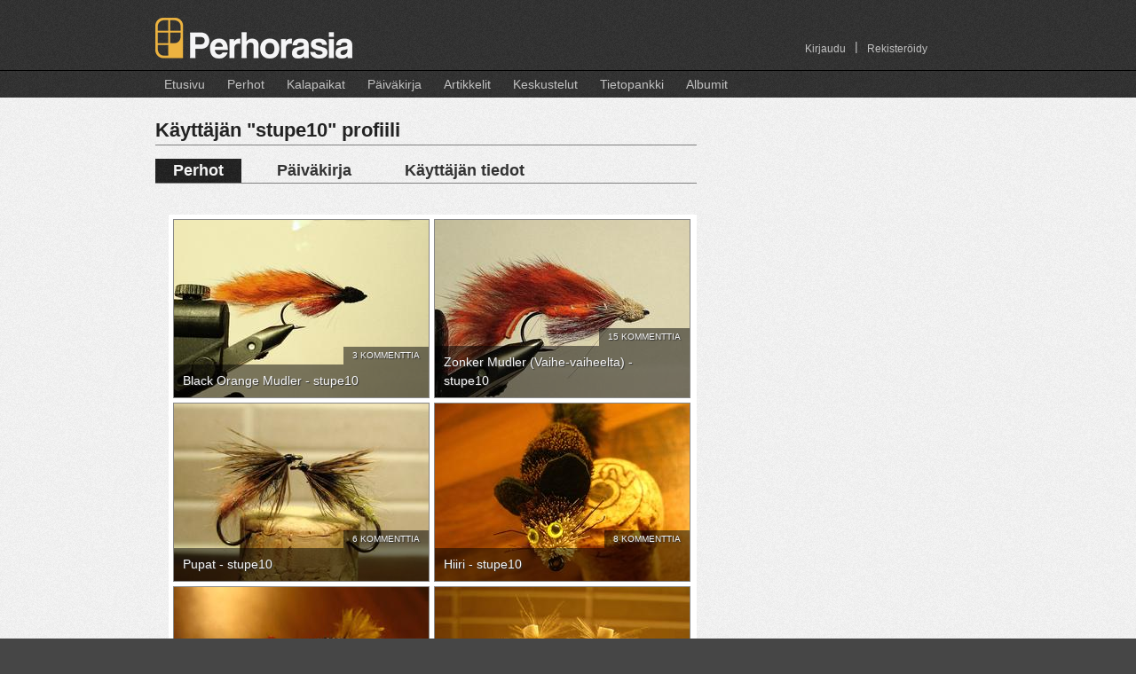

--- FILE ---
content_type: text/html;charset=UTF-8
request_url: https://perhorasia.fi/User.thtml?user=6617
body_size: 4511
content:



	<!DOCTYPE HTML PUBLIC "-//W3C//DTD HTML 4.01 Transitional//EN" "http://www.w3.org/TR/html4/loose.dtd">
<html>
<head>
	<title>
		Käyttäjän 'stupe10' sivu -  Perhorasia
	</title>
        
	<link rel="stylesheet" type="text/css" media="all" href="/style/grid/reset.css">
	<link rel="stylesheet" type="text/css" media="all" href="/style/grid/960_2.css">
    <link rel="stylesheet" href="/style/magnific-popup.css">


    <link rel="stylesheet" href="/style/pr.css">
	
	<link rel="stylesheet" href="/style/lightbox.css" type="text/css" media="screen">

    <link type="text/css" href="/style/smoothness/jquery-ui-1.8.18.custom.css" rel="stylesheet" >

	<link rel="SHORTCUT ICON" href="/favicon.ico">
	<META http-equiv="Content-Type" content="text/html; charset=UTF-8">
	<META name="keywords" content="perhorasia perhoresepti perhokalastus perhosidonta perhonsidonta perho resepti kalastus taimen harjus lohi">
    <META name="description" content="Laaja kokoelma perhoreseptejä kuvien ja ohjeiden kera. Myös kalastuskertomuksia ja muuta tietoutta. Tervetuloa!">
	<meta property="fb:admins" content="702448394">

    <script type="text/javascript" src="/js/modernizr.custom.17098.js"></script>

	<script type="text/javascript" src="/js/jquery/jquery-1.7.2.min.js"></script>
    <script type="text/javascript" src="/js/jquery/jquery-ui-1.8.18.custom.min.js"></script>
    <script type="text/javascript" src="/js/jquery/jquery.ui.datepicker-fi.js"></script>
    <script type="text/javascript">
  		//jQuery.noConflict();
        (function(){
            if( document.cookie.indexOf('device_pixel_ratio') == -1
                    && 'devicePixelRatio' in window
                    && window.devicePixelRatio == 2 ){

                var date = new Date();
                date.setTime( date.getTime() + 365*24*60*60*1000 );

                document.cookie = 'device_pixel_ratio=' + window.devicePixelRatio + ';' +  ' expires=' + date.toUTCString() +'; path=/';
            }
        })();
	</script>

    <script type="text/javascript" src="/js/jquery/jquery.Jcrop.js"></script>
	<script type="text/javascript" src="/js/jquery/jquery.tools.min.js"></script>
	<script type="text/javascript" src="/js/jquery/jquery.boxy.js"></script>
	<script type="text/javascript" src="/js/jquery/jquery.cookie.js"></script>
    <script type="text/javascript" src="/js/jquery/jquery.flexbox.min.js"></script>
    <link type="text/css" rel="stylesheet" href="/style/jquery/jquery.flexbox.css">

    <script src="/js/jquery.magnific-popup.min.js"></script>


    <!--// plugin-specific resources //-->
	<script src='/js/jquery/jquery.MetaData.js' type="text/javascript" language="javascript"></script>

	<script src='/js/jquery/jquery.rating.js' type="text/javascript" language="javascript"></script>

	<link href='/style/jquery.rating.css' type="text/css" rel="stylesheet">
  <!--
	<script type="text/javascript" src="/js/prototype.js"></script>
	<script type="text/javascript" src="/js/scriptaculous.js?load=effects"></script>
      -->

		
	<link rel="stylesheet" href="/style/jquery/jquery.Jcrop.css" type="text/css">
	<link rel="stylesheet" href="/style/jquery/boxy.css" type="text/css">


	<script language="javascript" src="/js/pr_utils.js" type="text/javascript"></script>            

	<script language="javascript" src="/js/fat/fat.js" type="text/javascript"></script>            
	
	<script language="javascript" src="/js/aa/aa.js" type="text/javascript"></script>	
	 <!--
<script type="text/javascript" src="/js/lightbox.js"></script>
         -->
  <script type="text/javascript" src="/js/swfobject.js"></script>
  
	<script type="text/javascript">
        jQuery(document).ready(function() {

            jQuery('.popup-image').magnificPopup({
                type: 'image',
                titleSrc: 'title',
                tClose: 'Sulje',
            });

            jQuery('.popup-gallery-image').magnificPopup({
                type: 'image',
                titleSrc: 'title',
                tClose: 'Sulje',

                // other options
                gallery: {
                    // options for gallery
                    enabled: true,
                    tPrev: 'Edellinen (vasen nuolinäppäin)',
                    tNext: 'Seuraava (oikea nuolinäppäin)',
                    tCounter: '<span class="mfp-counter">%curr%&nbsp;/&nbsp;%total%</span>'

                }
            });
        });

		var showStatusMessage = true;
	
	ajaxAnywhere.showLoadingMessage = function() {
		if(!showStatusMessage) {
			return;  // Don't show
		}

		var div = document.getElementById("customStatusMessage");
		if(div == null) {
			div = document.getElementById("statusMessage");
		}


    	if (div != null) {
       		div.innerHTML = "&nbsp;Ladataan...";			
	   		div.style.visibility = "visible";
	   }
	   	    
	}
	
	ajaxAnywhere.hideLoadingMessage = function() {
	
		var div = document.getElementById("customStatusMessage");
		if(div == null) {
			div = document.getElementById("statusMessage");
		}

    	if (div != null) {
        	div.innerHTML = "&nbsp;";
        	div.style.visibility = "hidden";
		}

	}
	ajaxAnywhere.handlePrevousRequestAborted = function() {
    	// Nothing here
	}
	
	/**
	*   If an HTTP Error code returned during AJAX request, it will be processed
	* by this function. The default implementation is alert(code);
	* Override it if you need.
	*/
	ajaxAnywhere.handleHttpErrorCode = function(code) {
	    alert("Latauksessa tapahtui virhe. Virhe koodi:" + code+" \n\n. Jos tilanne toistuu, ole hyvä ja ilmoita siitä ylläpitäjille.");	    
	}

   


	</script>

</head>

<body   >

	
	
        
     


    

        

<script type="text/javascript">

    if(Modernizr.touch || navigator.userAgent.indexOf("IEMobile") > 0) {
        jQuery(function(){
            jQuery('.navigation li.TopMenuItem').click(
                function(event) {

                    if(jQuery(this).hasClass("currentMenu") || jQuery(this).hasClass("noSubMenu"))  {
                        return;
                    }

                    event.preventDefault();
                    var mySubMenu = jQuery(this).find('ul.SubMenu');

                    //Hide all submenus (if others are open)
                    jQuery(".navigation li ul.SubMenu:visible").hide();
                    jQuery(".navigation li.currentMenu").removeClass("currentMenu");

                    //Highlight the clicked item
                    jQuery(this).addClass("currentMenu");

                    mySubMenu.show();
                }
            );
        });
    }
    else {
        jQuery(function(){
            jQuery('.navigation li').hover(
                function() {
                    jQuery(this).find('ul.SubMenu');
                    jQuery(this).find('ul.SubMenu').show();
                },
                function() {  jQuery(this).find('ul.SubMenu').hide(); }
            );
        });
    }
</script>


<div id="header">
	<div class="container_12">

		<div class="grid_6">
            <div id="logo">
                <!-- <img src="/images/layout/prlogo.png" width="222" height="46" alt="Perhorasia"> -->
                <a class="no-bg-hover" href="/Index.thtml"><div id="logo-image"></div></a>
            </div>
        </div>
        <div class="grid_6">
            <div class="navigation" id="account-navigation">
               <ul>
                                          <li class="TopMenuItem  noSubMenu   right   ">
                           <a href="/CreateAccount.thtml">Rekisteröidy</a>
                                                  </li>

                                                  <li class="TopMenuItem right">
                               <span>|</span>
                           </li>
                                                                 <li class="TopMenuItem  noSubMenu   right  ">
                           <a href="/Login.thtml">Kirjaudu</a>
                                                  </li>

                                                         </ul>
            </div>
        </div><!-- end grid_6 -->
    </div><!-- end container_12 -->
    <div id="navigation-container" >
        <div class="container_12">

            <div class="grid_12">

            <div class="navigation">
                    <ul>
                                                    <li class="TopMenuItem   noSubMenu   ">
                                <a href="/Index.thtml">Etusivu</a>
                                                            </li>
                                                    <li class="TopMenuItem   hasSubMenu   ">
                                <a href="/Fly/Flies.thtml">Perhot</a>
                                                                    <ul class="SubMenu">
                                                                            <li>
                                            <a href="/Fly/Flies.thtml">Uusimmat perhot</a>
                                        </li>
                                                                            <li>
                                            <a href="/Fly/SearchFlies.thtml">Hae perhoja</a>
                                        </li>
                                                                            <li>
                                            <a href="/Fly/FlyTags.thtml">Perhotagit</a>
                                        </li>
                                                                            <li>
                                            <a href="/Fly/AddFly.thtml">Lisää uusi perho</a>
                                        </li>
                                                                        </ul>
                                                            </li>
                                                    <li class="TopMenuItem   hasSubMenu   ">
                                <a href="/Place/Places.thtml">Kalapaikat</a>
                                                                    <ul class="SubMenu">
                                                                            <li>
                                            <a href="/Place/Places.thtml">Karttanäkymä</a>
                                        </li>
                                                                            <li>
                                            <a href="/Place/AddPlace.thtml">Lisää uusi paikka</a>
                                        </li>
                                                                        </ul>
                                                            </li>
                                                    <li class="TopMenuItem   hasSubMenu   ">
                                <a href="/Diary/Diaries.thtml">Päiväkirja</a>
                                                                    <ul class="SubMenu">
                                                                            <li>
                                            <a href="/Diary/Diaries.thtml">Uusimmat merkinnät</a>
                                        </li>
                                                                            <li>
                                            <a href="/Diary/UserDiary.thtml">Oma Päiväkirja</a>
                                        </li>
                                                                            <li>
                                            <a href="/Diary/EditDiaryEntry.thtml">Lisää uusi merkintä</a>
                                        </li>
                                                                        </ul>
                                                            </li>
                                                    <li class="TopMenuItem   noSubMenu   ">
                                <a href="/Article/Articles.thtml">Artikkelit</a>
                                                            </li>
                                                    <li class="TopMenuItem   hasSubMenu   ">
                                <a href="/Forum/ForumIndex.thtml">Keskustelut</a>
                                                                    <ul class="SubMenu">
                                                                            <li>
                                            <a href="/Forum/ForumIndex.thtml">Keskusteluryhmät</a>
                                        </li>
                                                                            <li>
                                            <a href="/Forum/NewMessages.thtml">Uudet viestit</a>
                                        </li>
                                                                            <li>
                                            <a href="/Forum/ForumSearch.thtml">Haku</a>
                                        </li>
                                                                            <li>
                                            <a href="/Forum/Watches.thtml">Vahdit</a>
                                        </li>
                                                                        </ul>
                                                            </li>
                                                    <li class="TopMenuItem   hasSubMenu   ">
                                <a href="/Faq/Faq.thtml">Tietopankki</a>
                                                                    <ul class="SubMenu">
                                                                            <li>
                                            <a href="/Faq/Faq.thtml">Tietopankin etusivu</a>
                                        </li>
                                                                            <li>
                                            <a href="/Faq/RecentChanges.thtml">Uusimmat sivut</a>
                                        </li>
                                                                            <li>
                                            <a href="/Faq/EditPage.thtml">Lisää uusi sivu</a>
                                        </li>
                                                                        </ul>
                                                            </li>
                                                    <li class="TopMenuItem   hasSubMenu   ">
                                <a href="/Album/Albums.thtml">Albumit</a>
                                                                    <ul class="SubMenu">
                                                                            <li>
                                            <a href="/Album/Albums.thtml">Albumeiden etusivu</a>
                                        </li>
                                                                            <li>
                                            <a href="/Album/NewPictures.thtml">Uusimmat kuvat</a>
                                        </li>
                                                                            <li>
                                            <a href="/Album/Albums.thtml?own=true">Omat albumit</a>
                                        </li>
                                                                            <li>
                                            <a href="/Album/AddAlbum.thtml">Lisää uusi albumi</a>
                                        </li>
                                                                        </ul>
                                                            </li>
                                             </ul>
                </div>

            </div><!-- end grid_12 -->
        </div><!-- end container_12 -->
    </div><!-- end navigation-container -->
</div> <!-- end header -->

	
		
	<div id="statusMessage" class="statusMessage"></div>
			
				
<div style="display:inline;" id="aazone.errorMessage">
	<!-- @end of zone [errorMessage]@ --></div>

			
			
<div style="display:inline;" id="aazone.infoMessage">
	<!-- @end of zone [infoMessage]@ --></div>


<div id="MainArea">
<div  class="container_12">
     
    <div class="grid_12 ">
	




<div class="grid_8 alpha">

<h1>Käyttäjän "stupe10" profiili</h1>




<ul class="Tab clearfix">
    <li  class="active"  ><a href="User.thtml?user=6617&tab=fly">Perhot</a></li>
    <li  ><a href="User.thtml?user=6617&tab=diary">Päiväkirja</a></li>
    <li  ><a href="User.thtml?user=6617&tab=profile">Käyttäjän tiedot</a></li>
</ul>



<p>

<table style="margin-bottom:0px;" cellspacing="0" >

<tr>
<td colspan="4">








    <div class="Indent clearfix TopMargin">
        
<div class="ItemGroup clearfix">

    
                

        
            

            
    
        
    
    
        
    
    
                        
<a class="box  ImageBox " href="/Fly/Fly.thtml?flyID=22491">
	<img width="287" height="200" src="/image.php?img=38051.jpg&amp;w=287&amp;h=200&amp;crop=true">
        <div class="boxText">
        		<p>
			<span class="text">Black Orange Mudler - stupe10</span>
	    	<span class="background"></span>     		 	
    	</p>
                		<div class="commentLabel">
			<span class="text">3 kommenttia</span>
			<span class="background"></span>
		</div>
        	</div>

</a>	
        
                    
            

            
    
        
    
    
        
    
    
                        
<a class="box  ImageBox " href="/Fly/Fly.thtml?flyID=22493">
	<img width="287" height="200" src="/image.php?img=38063.jpg&amp;w=287&amp;h=200&amp;crop=true">
        <div class="boxText">
        		<p>
			<span class="text">Zonker Mudler (Vaihe-vaiheelta) - stupe10</span>
	    	<span class="background"></span>     		 	
    	</p>
                		<div class="commentLabel">
			<span class="text">15 kommenttia</span>
			<span class="background"></span>
		</div>
        	</div>

</a>	
        
                    
            

            
    
        
    
    
        
    
    
                        
<a class="box  ImageBox " href="/Fly/Fly.thtml?flyID=22328">
	<img width="287" height="200" src="/image.php?img=37780.jpg&amp;w=287&amp;h=200&amp;crop=true">
        <div class="boxText">
        		<p>
			<span class="text">Pupat - stupe10</span>
	    	<span class="background"></span>     		 	
    	</p>
                		<div class="commentLabel">
			<span class="text">6 kommenttia</span>
			<span class="background"></span>
		</div>
        	</div>

</a>	
        
                    
            

            
    
        
    
    
        
    
    
                        
<a class="box  ImageBox " href="/Fly/Fly.thtml?flyID=21564">
	<img width="287" height="200" src="/image.php?img=35988.jpg&amp;w=287&amp;h=200&amp;crop=true">
        <div class="boxText">
        		<p>
			<span class="text">Hiiri - stupe10</span>
	    	<span class="background"></span>     		 	
    	</p>
                		<div class="commentLabel">
			<span class="text">8 kommenttia</span>
			<span class="background"></span>
		</div>
        	</div>

</a>	
        
                    
            

            
    
        
    
    
        
    
    
                        
<a class="box  ImageBox " href="/Fly/Fly.thtml?flyID=21439">
	<img width="287" height="200" src="/image.php?img=35683.jpg&amp;w=287&amp;h=200&amp;crop=true">
        <div class="boxText">
        		<p>
			<span class="text">Stonefly - stupe10</span>
	    	<span class="background"></span>     		 	
    	</p>
                		<div class="commentLabel">
			<span class="text">11 kommenttia</span>
			<span class="background"></span>
		</div>
        	</div>

</a>	
        
                    
            

            
    
        
    
    
        
    
    
                        
<a class="box  ImageBox " href="/Fly/Fly.thtml?flyID=21333">
	<img width="287" height="200" src="/image.php?img=35508.jpg&amp;w=287&amp;h=200&amp;crop=true">
        <div class="boxText">
        		<p>
			<span class="text">CDC Klinkki - stupe10</span>
	    	<span class="background"></span>     		 	
    	</p>
                		<div class="commentLabel">
			<span class="text">10 kommenttia</span>
			<span class="background"></span>
		</div>
        	</div>

</a>	
        
                    
            

            
    
        
    
    
        
    
    
                        
<a class="box  ImageBox " href="/Fly/Fly.thtml?flyID=21335">
	<img width="287" height="200" src="/image.php?img=35511.jpg&amp;w=287&amp;h=200&amp;crop=true">
        <div class="boxText">
        		<p>
			<span class="text">Päikkärit - stupe10</span>
	    	<span class="background"></span>     		 	
    	</p>
                		<div class="commentLabel">
			<span class="text">13 kommenttia</span>
			<span class="background"></span>
		</div>
        	</div>

</a>	
        
                    
            

            
    
        
    
    
        
    
    
                        
<a class="box  ImageBox " href="/Fly/Fly.thtml?flyID=21334">
	<img width="287" height="200" src="/image.php?img=35510.jpg&amp;w=287&amp;h=200&amp;crop=true">
        <div class="boxText">
        		<p>
			<span class="text">Korkki Klinkki - stupe10</span>
	    	<span class="background"></span>     		 	
    	</p>
                		<div class="commentLabel">
			<span class="text">4 kommenttia</span>
			<span class="background"></span>
		</div>
        	</div>

</a>	
        
                    
            

            
    
        
    
    
        
    
    
                        
<a class="box  ImageBox " href="/Fly/Fly.thtml?flyID=21318">
	<img width="287" height="200" src="/image.php?img=35491.jpg&amp;w=287&amp;h=200&amp;crop=true">
        <div class="boxText">
        		<p>
			<span class="text">Glown Fish - stupe10</span>
	    	<span class="background"></span>     		 	
    	</p>
                		<div class="commentLabel">
			<span class="text">9 kommenttia</span>
			<span class="background"></span>
		</div>
        	</div>

</a>	
        
                    
            

            
    
        
    
    
        
    
    
                        
<a class="box  ImageBox " href="/Fly/Fly.thtml?flyID=21319">
	<img width="287" height="200" src="/image.php?img=35492.jpg&amp;w=287&amp;h=200&amp;crop=true">
        <div class="boxText">
        		<p>
			<span class="text">Hauen Herkku - stupe10</span>
	    	<span class="background"></span>     		 	
    	</p>
                		<div class="commentLabel">
			<span class="text">2 kommenttia</span>
			<span class="background"></span>
		</div>
        	</div>

</a>	
        
                    
            

            
    
        
    
    
        
    
    
                        
<a class="box  ImageBox " href="/Fly/Fly.thtml?flyID=21138">
	<img width="287" height="200" src="/image.php?img=35089.jpg&amp;w=287&amp;h=200&amp;crop=true">
        <div class="boxText">
        		<p>
			<span class="text">Punokki Larva - stupe10</span>
	    	<span class="background"></span>     		 	
    	</p>
                		<div class="commentLabel">
			<span class="text">9 kommenttia</span>
			<span class="background"></span>
		</div>
        	</div>

</a>	
        
                    
            

            
    
        
    
    
        
    
    
                        
<a class="box  ImageBox " href="/Fly/Fly.thtml?flyID=20986">
	<img width="287" height="200" src="/image.php?img=34793.jpg&amp;w=287&amp;h=200&amp;crop=true">
        <div class="boxText">
        		<p>
			<span class="text">Sparkle Pupa - stupe10</span>
	    	<span class="background"></span>     		 	
    	</p>
                		<div class="commentLabel">
			<span class="text">10 kommenttia</span>
			<span class="background"></span>
		</div>
        	</div>

</a>	
        
                    
            

            
    
        
    
    
        
    
    
                        
<a class="box  ImageBox " href="/Fly/Fly.thtml?flyID=20994">
	<img width="287" height="200" src="/image.php?img=34809.jpg&amp;w=287&amp;h=200&amp;crop=true">
        <div class="boxText">
        		<p>
			<span class="text">Zulu - stupe10</span>
	    	<span class="background"></span>     		 	
    	</p>
                		<div class="commentLabel">
			<span class="text">14 kommenttia</span>
			<span class="background"></span>
		</div>
        	</div>

</a>	
        
                    
            

            
    
        
    
    
        
    
    
                        
<a class="box  ImageBox " href="/Fly/Fly.thtml?flyID=20944">
	<img width="287" height="200" src="/image.php?img=34714.jpg&amp;w=287&amp;h=200&amp;crop=true">
        <div class="boxText">
        		<p>
			<span class="text">Pupa - stupe10</span>
	    	<span class="background"></span>     		 	
    	</p>
                		<div class="commentLabel">
			<span class="text">7 kommenttia</span>
			<span class="background"></span>
		</div>
        	</div>

</a>	
        
                    
            

            
    
        
    
    
        
    
    
                        
<a class="box  ImageBox " href="/Fly/Fly.thtml?flyID=20894">
	<img width="287" height="200" src="/image.php?img=34645.jpg&amp;w=287&amp;h=200&amp;crop=true">
        <div class="boxText">
        		<p>
			<span class="text">Bomber - stupe10</span>
	    	<span class="background"></span>     		 	
    	</p>
                		<div class="commentLabel">
			<span class="text">12 kommenttia</span>
			<span class="background"></span>
		</div>
        	</div>

</a>	
        
                    
            

            
    
        
    
    
        
    
    
                        
<a class="box  ImageBox " href="/Fly/Fly.thtml?flyID=20872">
	<img width="287" height="200" src="/image.php?img=34623.jpg&amp;w=287&amp;h=200&amp;crop=true">
        <div class="boxText">
        		<p>
			<span class="text">Drags Devil - stupe10</span>
	    	<span class="background"></span>     		 	
    	</p>
                		<div class="commentLabel">
			<span class="text">5 kommenttia</span>
			<span class="background"></span>
		</div>
        	</div>

</a>	
        
                    
            

            
    
        
    
    
        
    
    
                        
<a class="box  ImageBox " href="/Fly/Fly.thtml?flyID=20867">
	<img width="287" height="200" src="/image.php?img=34602.jpg&amp;w=287&amp;h=200&amp;crop=true">
        <div class="boxText">
        		<p>
			<span class="text">Pinturi - stupe10</span>
	    	<span class="background"></span>     		 	
    	</p>
                		<div class="commentLabel">
			<span class="text">15 kommenttia</span>
			<span class="background"></span>
		</div>
        	</div>

</a>	
        
                    
            

            
    
        
    
    
        
    
    
                        
<a class="box  ImageBox " href="/Fly/Fly.thtml?flyID=20866">
	<img width="287" height="200" src="/image.php?img=34601.jpg&amp;w=287&amp;h=200&amp;crop=true">
        <div class="boxText">
        		<p>
			<span class="text">Epoxy Tinseli - stupe10</span>
	    	<span class="background"></span>     		 	
    	</p>
                		<div class="commentLabel">
			<span class="text">6 kommenttia</span>
			<span class="background"></span>
		</div>
        	</div>

</a>	
        
                    
            

            
    
        
    
    
        
    
    
                        
<a class="box  ImageBox " href="/Fly/Fly.thtml?flyID=20730">
	<img width="287" height="200" src="/image.php?img=34376.jpg&amp;w=287&amp;h=200&amp;crop=true">
        <div class="boxText">
        		<p>
			<span class="text">Marabou Mudler - stupe10</span>
	    	<span class="background"></span>     		 	
    	</p>
                		<div class="commentLabel">
			<span class="text">4 kommenttia</span>
			<span class="background"></span>
		</div>
        	</div>

</a>	
        
                    
            

            
    
        
    
    
        
    
    
                        
<a class="box  ImageBox " href="/Fly/Fly.thtml?flyID=20597">
	<img width="287" height="200" src="/image.php?img=33953.jpg&amp;w=287&amp;h=200&amp;crop=true">
        <div class="boxText">
        		<p>
			<span class="text">Parachute Adams - stupe10</span>
	    	<span class="background"></span>     		 	
    	</p>
                		<div class="commentLabel">
			<span class="text">15 kommenttia</span>
			<span class="background"></span>
		</div>
        	</div>

</a>	
        
                    
            

            
    
        
    
    
        
    
    
                        
<a class="box  ImageBox " href="/Fly/Fly.thtml?flyID=19882">
	<img width="287" height="200" src="/image.php?img=31940.jpg&amp;w=287&amp;h=200&amp;crop=true">
        <div class="boxText">
        		<p>
			<span class="text">Vehereä nymfitys - stupe10</span>
	    	<span class="background"></span>     		 	
    	</p>
                		<div class="commentLabel">
			<span class="text">3 kommenttia</span>
			<span class="background"></span>
		</div>
        	</div>

</a>	
        
                    
            

            
    
        
    
    
        
    
    
                        
<a class="box  ImageBox " href="/Fly/Fly.thtml?flyID=19657">
	<img width="287" height="200" src="/image.php?img=31549.jpg&amp;w=287&amp;h=200&amp;crop=true">
        <div class="boxText">
        		<p>
			<span class="text">Kuulapää nymfi. - stupe10</span>
	    	<span class="background"></span>     		 	
    	</p>
                		<div class="commentLabel">
			<span class="text">8 kommenttia</span>
			<span class="background"></span>
		</div>
        	</div>

</a>	
        
                    
            

            
    
        
    
    
        
    
    
                        
<a class="box  ImageBox " href="/Fly/Fly.thtml?flyID=19609">
	<img width="287" height="200" src="/image.php?img=31447.jpg&amp;w=287&amp;h=200&amp;crop=true">
        <div class="boxText">
        		<p>
			<span class="text">Rib uppis - stupe10</span>
	    	<span class="background"></span>     		 	
    	</p>
                		<div class="commentLabel">
			<span class="text">6 kommenttia</span>
			<span class="background"></span>
		</div>
        	</div>

</a>	
        
                    
            

            
    
        
    
    
        
    
    
                        
<a class="box  ImageBox " href="/Fly/Fly.thtml?flyID=19608">
	<img width="287" height="200" src="/image.php?img=31444.jpg&amp;w=287&amp;h=200&amp;crop=true">
        <div class="boxText">
        		<p>
			<span class="text">Zonkerit - stupe10</span>
	    	<span class="background"></span>     		 	
    	</p>
                		<div class="commentLabel">
			<span class="text">6 kommenttia</span>
			<span class="background"></span>
		</div>
        	</div>

</a>	
        
                    
            

            
    
        
    
    
        
    
    
                        
<a class="box  ImageBox " href="/Fly/Fly.thtml?flyID=19052">
	<img width="287" height="200" src="/image.php?img=30032.jpg&amp;w=287&amp;h=200&amp;crop=true">
        <div class="boxText">
        		<p>
			<span class="text">Puppeli Streamer - stupe10</span>
	    	<span class="background"></span>     		 	
    	</p>
                		<div class="commentLabel">
			<span class="text">6 kommenttia</span>
			<span class="background"></span>
		</div>
        	</div>

</a>	
        
                    
            

            
    
        
    
    
        
    
    
                        
<a class="box  ImageBox " href="/Fly/Fly.thtml?flyID=18681">
	<img width="287" height="200" src="/image.php?img=29091.jpg&amp;w=287&amp;h=200&amp;crop=true">
        <div class="boxText">
        		<p>
			<span class="text">RK-kuulapää - stupe10</span>
	    	<span class="background"></span>     		 	
    	</p>
                		<div class="commentLabel">
			<span class="text">6 kommenttia</span>
			<span class="background"></span>
		</div>
        	</div>

</a>	
        
                    
            

            
    
        
    
    
        
    
    
                        
<a class="box  ImageBox " href="/Fly/Fly.thtml?flyID=18682">
	<img width="287" height="200" src="/image.php?img=29093.jpg&amp;w=287&amp;h=200&amp;crop=true">
        <div class="boxText">
        		<p>
			<span class="text">Wk-Pupa - stupe10</span>
	    	<span class="background"></span>     		 	
    	</p>
                		<div class="commentLabel">
			<span class="text">12 kommenttia</span>
			<span class="background"></span>
		</div>
        	</div>

</a>	
        
                    
            

            
    
        
    
    
        
    
    
                        
<a class="box  ImageBox " href="/Fly/Fly.thtml?flyID=18509">
	<img width="287" height="200" src="/image.php?img=28654.jpg&amp;w=287&amp;h=200&amp;crop=true">
        <div class="boxText">
        		<p>
			<span class="text">Pupa - stupe10</span>
	    	<span class="background"></span>     		 	
    	</p>
                		<div class="commentLabel">
			<span class="text">4 kommenttia</span>
			<span class="background"></span>
		</div>
        	</div>

</a>	
        
                    
            

            
    
        
    
    
        
    
    
                        
<a class="box  ImageBox " href="/Fly/Fly.thtml?flyID=17486">
	<img width="287" height="200" src="/image.php?img=26571.jpg&amp;w=287&amp;h=200&amp;crop=true">
        <div class="boxText">
        		<p>
			<span class="text">Kuulapää - stupe10</span>
	    	<span class="background"></span>     		 	
    	</p>
                		<div class="commentLabel">
			<span class="text">4 kommenttia</span>
			<span class="background"></span>
		</div>
        	</div>

</a>	
        
                                </div>
    </div>





<h3 class="TopMargin">Käyttäjän kehitysperhot</h3>


    <div class="Indent clearfix TopMargin">
        
<div class="ItemGroup clearfix">

    
                

        
            

            
    
        
    
    
        
    
    
                        
<a class="box  ImageBox " href="/Fly/Fly.thtml?flyID=22327">
	<img width="287" height="200" src="/image.php?img=37774.jpg&amp;w=287&amp;h=200&amp;crop=true">
        <div class="boxText">
        		<p>
			<span class="text">Chenille pupa - stupe10</span>
	    	<span class="background"></span>     		 	
    	</p>
                		<div class="commentLabel">
			<span class="text">5 kommenttia</span>
			<span class="background"></span>
		</div>
        	</div>

</a>	
        
                                </div>
    </div>
</table>



</td>
</tr>
</table>




</div>



</div>
<!-- end grid_12 or grid_8 -->
 
</div>
<!-- end container_12 -->
</div>
<!-- end MainArea -->
<div class="DoubleLiner"></div>

<div class="Footer">

<div class="container_12">

	<div id="footer" class="grid_12">
			<a class="footer" href="/Copyright.thtml">Copyright Perhorasia Ry.</a><br>
	        <a class="footer" HREF="mailto:webmaster@perhorasia.fi">Webmaster</A>	
	</div>
 	<!-- end grid_12 -->	
 </div>
</div> 

</body>
</html>

